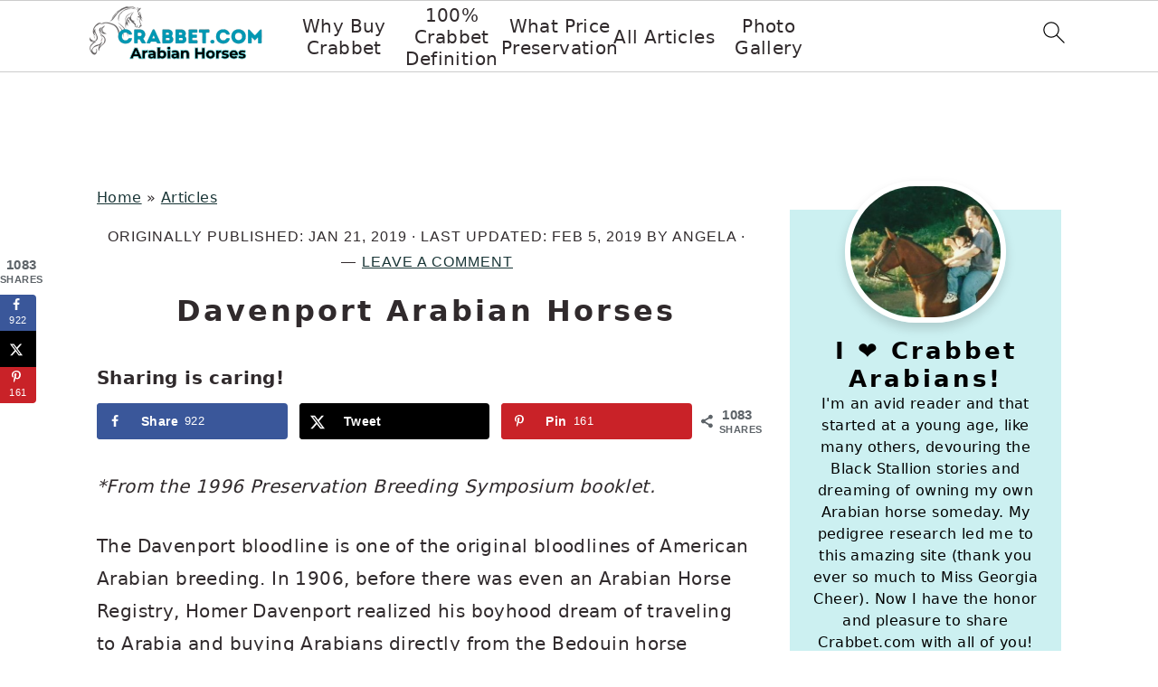

--- FILE ---
content_type: text/plain; charset=utf-8
request_url: https://ads.adthrive.com/http-api/cv2
body_size: 5007
content:
{"om":["01ucnakw","08a4f63d-32f8-43c6-ba84-b38f67d5c2d0","0929nj63","0a5c584c-10c8-4168-9e65-94f8b69d882f","0av741zl","0cd1f301-f6d7-4482-85bb-3052eb111beb","0iyi1awv","0v9iqcb6","0yr3r2xx","1","100a8a83-4a0e-4487-97b4-d5d672f6ce28","1028_8728253","1028_8739779","10310289136970_514411517","10310289136970_514411618","10ua7afe","110_576777115309199355","110_576997865985093510","110_594203329067174820","11142692","11509227","1185:1610326628","1185:1610326726","11896988","11964869","12003174","12010080","12010084","12010088","12168663","12169133","12171164","12171239","12219561","124682_699","124684_241","124843_10","124844_23","124848_8","124853_8","12952196","13mvd7kb","1610326625","1610326628","1610326728","16kv3oel","16q1pwlq","17_23391215","17_24104699","17_24632121","17_24696336","17_24766936","17_24766952","17_24766984","17_24767203","17_24767233","17_24794129","17_24794140","1819l5qo","1829819l5qo","1blmvu4v","1ftzvfyu","1ko1lvdk","1kpjxj5u","2132:45089369","2132:45327624","2132:45562715","2132:45868995","2132:45999649","2132:46038967","2132:46039506","2149:11769254","2149:12147059","2249:553781814","2249:700758149","2307:1819l5qo","2307:1kpjxj5u","2307:2xe5185b","2307:4etfwvf1","2307:4mmcjpc4","2307:4r4pgt0w","2307:4yevyu88","2307:5vb39qim","2307:794di3me","2307:7fmk89yf","2307:7xb3th35","2307:8linfb0q","2307:8orkh93v","2307:9krcxphu","2307:af9kspoi","2307:ahnxpq60","2307:bpecuyjx","2307:bwthmrr1","2307:cs92bsda","2307:cv0h9mrv","2307:dsugp5th","2307:dxqefrvi","2307:ey8vsnzk","2307:f3tdw9f3","2307:fovbyhjn","2307:fqeh4hao","2307:g749lgab","2307:gn3plkq1","2307:hfqgqvcv","2307:ij0o9c81","2307:innyfbu3","2307:iy6hsneq","2307:kl6f4xmt","2307:lshbpt6z","2307:ncfr1yiw","2307:o0qyxun9","2307:pap9q3pw","2307:pkydekxi","2307:plth4l1a","2307:ppn03peq","2307:r0u09phz","2307:revf1erj","2307:s4s41bit","2307:tdv4kmro","2307:u4atmpu4","2307:uivzqpih","2307:vmn1juoe","2307:wrcm5qch","2307:x5dl9hzy","2307:yass8yy7","2307:zbtz7ea1","2307:zqekf0vj","23786440","2409_25495_176_CR52092921","2409_25495_176_CR52092923","2409_25495_176_CR52092954","2409_25495_176_CR52092956","2409_25495_176_CR52092957","2409_25495_176_CR52092958","2409_25495_176_CR52092959","2409_25495_176_CR52150651","2409_25495_176_CR52153848","2409_25495_176_CR52153849","2409_25495_176_CR52178316","2409_25495_176_CR52178317","2409_25495_176_CR52186411","2409_25495_176_CR52188001","2409_25495_176_CR52236264","2409_25495_176_CR52236266","2409_25495_176_CR52236270","2409_25495_176_CR52236272","2409_25495_176_CR52236274","2409_25495_176_CR52236276","24594062","25","25_53v6aquw","25_87z6cimm","25_9l06fx6u","25_m2n177jy","25_oz31jrd0","25_ti0s3bz3","25_utberk8n","25_yi6qlg3p","25_zwzjgvpw","262592","262808","2662_200562_8172720","2662_200562_8182931","2662_200562_8182933","2662_200562_8182956","2711_64_12156461","2715_9888_262592","2760:176_CR52092957","2760:176_CR52150651","28925636","28933536","29414696","29414711","29_695879875","29f1ba4b-29bb-445c-87ee-95425b585825","2_206_554471","2_206_554478","2lch8499","2pu0gomp","2xe5185b","308_125203_18","308_125204_13","31809564","33419362","33603859","33605623","33627470","34182009","3490:CR52223710","3490:CR52223939","3636:5029680","3646_185414_T26335189","3646_185414_T26469802","3658_104709_o0qyxun9","3658_150350_ay2adghj","3658_15038_roi78lwd","3658_15066_zbtz7ea1","3658_15078_fqeh4hao","3658_15078_revf1erj","3658_15106_u4atmpu4","3658_18008_ahnxpq60","3658_203382_f3tdw9f3","3658_22079_iy6hsneq","3658_229286_1819l5qo","3658_584730_T26158974","3658_584923_T26160879","3658_62450_e9qxwwf1","3658_67113_3jat1g55","3658_67113_8linfb0q","3658_67113_h4d8w3i0","381513943572","3858:9687143","3LMBEkP-wis","3v2n6fcp","3ws6ppdq","40209386","4083IP31KS13125134_8","409_216386","409_225988","409_226346","409_226352","409_227223","409_228367","409_228381","41532758","42569692","43919974","43jaxpr7","44023623","45327624","45327625","45563177","458901553568","46039891","46115315","47745534","47869802","481703827","48449219","485027845327","48594493","48629971","48673577","48700649","49123013","49869015","4a5e52b4-ac9c-4caa-92dc-b4eb2b65f94f","4etfwvf1","4fk9nxse","4n9mre1i","4yevyu88","4zai8e8t","501369","50479792","50923117","51372410","513e8657-0001-4daf-a96e-e7e211fdbd13","53v6aquw","5504:203508","5504:203525","5504:203526","5510:94sfd9g5","5510:ahnxpq60","5510:ay2adghj","5510:g53t89bp","5510:u4atmpu4","5532:553781814","55344638","553781814","554443","554470","555_165_785325846639","555_165_785360426815","555_165_785451798380","5563_66529_OAIP.9fe96f79334fc85c7f4f0d4e3e948900","55726194","557_409_216366","557_409_216486","557_409_216596","557_409_216598","557_409_220169","557_409_220344","557_409_225988","557_409_225992","557_409_228349","55826909","558_93_ahnxpq60","558_93_ascierwp","558_93_axihqhfq","558_93_u4atmpu4","558_93_yi6qlg3p","55961708","56071098","56341213","5670:8182933","56824595","5700:553781814","58310259131_553781814","59664236","59818357","59856354","5tl7hdff","60157548","60485583","60616390","60638194","60c8acc9-0996-4349-984b-e2788cca89b3","61213159","61231615","61444196","61524915","618576351","618876699","618980679","619089559","61916211","61916223","61916225","61916229","61926845","61932920","61932925","61932933","61xc53ii","62187798","6226508011","6226527055","627301267","627309156","627309159","628013471","628013474","628015148","628086965","628153053","628153170","628153173","628222860","628223277","628360351","628360579","628360582","628683371","628687043","628687157","628687460","628687463","628841673","629007394","629168001","629168565","629171196","629171202","629488423","630928655","63117005","63123386","63498595-2656-45a9-a92a-a6231cb66d0a","6365_61796_742174851279","6365_61796_784880274628","6365_61796_785360426836","6365_61796_785451798380","6365_61796_790839122774","636910768489","6547_67916_OOlP1rr9hmMMg4sZIyqU","6547_67916_tSIHdv4grSeioRUWHOdg","659216891404","663777304","673375558002","680_99480_700109389","680_99480_700109391","690_99485_1610326628","690_99485_1610326728","695879875","697189859","697189985","697189989","697190050","697876985","697876986","697876994","6b68c7d4-7487-470e-9de8-f9292906783f","6e325fbe-1f3e-4fab-906f-dd49f6d1301a","6ejtrnf9","6mrds7pc","6tj9m7jw","6wclm3on","6z26stpw","6zt4aowl","700109389","702423494","702834487","704238225","704615586","704890558","704890663","705115233","705115523","705127202","705161643","705555311","706320056","707166651","7354_138543_85445183","74243_74_18364017","74243_74_18364062","74243_74_18364087","74243_74_18364134","74243_74_18364243","74wv3qdx","7732580","78827816","78827832","79096186","793266583179","793303802137","794di3me","7969_149355_44765314","7969_149355_45327624","7969_149355_45999649","7c298meqmw8","7cmeqmw8","7fmk89yf","7x298b3th35","7xb3th35","7yz8chnz","80j1gs7p","8154364","8172741","8193076","8193078","81x4dv6q","84578441","85943196","86509222","86509229","86925905","86925932","86925934","86925937","8968064","8b5u826e","8linfb0q","8o298rkh93v","8orkh93v","8p1rpksz","901d40b3-dcc0-42e7-8727-78c63ffed55e","9057/0328842c8f1d017570ede5c97267f40d","9057/0da634e56b4dee1eb149a27fcef83898","9057/211d1f0fa71d1a58cabee51f2180e38f","9057/9ced2f4f99ea397df0e0f394c2806693","9057/b232bee09e318349723e6bde72381ba0","90_12452426","90_12491645","90_12491687","95e77c76-ef1a-4f5d-accd-4f16b89fc35b","965gfa0s","9687143","97_8193073","97_8193078","98768594-ab4d-4d50-9269-71401ff0e5b3","99q18eux","9d5f8vic","9k298rcxphu","9q193nw6","9vtd24w4","HFN_IsGowZU","NplsJAxRH1w","a3ts2hcp","a566o9hb","a6c44865-73fc-4e66-814f-6fb57c6516e0","a7wye4jw","a8beztgq","af9kspoi","ahnxpq60","ascierwp","ax298ihqhfq","axihqhfq","b0gepiko","bd5xg6f6","bf298wolqbx","bpecuyjx","c25t9p0u","c7z0h277","cc319c4d-928a-4119-bd4b-01216ca1dcc3","cr-1oplzoysuatj","cr-2azmi2ttubwe","cr-6ovjht2eu9vd","cr-6ovjht2euatj","cr-6ovjht2eubxe","cr-99bo9kj0ubwe","cr-9c9oz1dauatj","cr-9c_uyzk7qv8qeuzu","cr-9hxzbqc08jrgv2","cr-aaqt0j5subwj","cr-aaqt0j8yubwj","cr-aav1zf7subwj","cr-aav22g2yubwj","cr-aavwye0xubwj","cr-aavwye1qubwj","cr-aaw20e1subwj","cr-aaw20e1wubwj","cr-aaw20e2pubwj","cr-aawz2m5qubwj","cr-aawz2m5xubwj","cr-aawz3f0wubwj","cr-aawz3f4wubwj","cr-aawz3fzwubwj","cr-ccr05f6rv7uiu","cr-e7uuzf2qx9v","cr-ghun4f53u9vd","cr-ghun4f53ubwe","cr-ne3xetzcuatj","cr-xria0y0zuatj","cv0h9mrv","cymho2zs","d45ba38f-2356-4050-8cbf-e38ad50188aa","de66hk0y","dm4f74yx","dsugp5th","duovgl0f","e9qxwwf1","echvksei","edspht56","ef266k2o","enu91vr1","f3h9fqou","f3tdw9f3","f44385c1-8070-431b-8725-af1c415ce556","f8e4ig0n","ff37f68c-1919-48f4-a59c-ef35ef776db5","fjp0ceax","fq298eh4hao","fqeh4hao","funmfj04","g4iapksj","g53t89bp","g729849lgab","g749lgab","g80wmwcu","galtir63","gbwct10b","gjwam5dw","gn3plkq1","h0zwvskc","h1m1w12p","hf298qgqvcv","hffavbt7","hfqgqvcv","hgrz3ggo","hueqprai","hxxrc6st","i2aglcoy","i3eq1qy6","i90isgt0","jsy1a3jk","k2xfz54q","kk5768bd","kl6f4xmt","knoebx5v","kz8629zd","l2zwpdg7","l4p5cwls","ll77hviy","lmkhu9q3","lshbpt6z","lxlnailk","m2n177jy","mhk98j8a","mohri2dm","muvxy961","n3egwnq7","n8w0plts","nc40urjq","ntjn5z55","nv5uhf1y","nww7g1ha","o54qvth1","o705c5j6","of8dd9pr","oj70mowv","oz31jrd0","p0298odjzyt","p91c42i1","pap9q3pw","pi6u4hm4","pi9dvb89","pkydekxi","pl298th4l1a","plth4l1a","poc1p809","ppn03peq","pz8lwofu","pzgd3hum","q9plh3qd","qt09ii59","r0u09phz","revf1erj","risjxoqk","rnvjtx7r","rrlikvt1","rtmkehen","rtxq1ut9","s37ll62x","s4s41bit","sbkk6qvv","sslkianq","syq8po9m","t58xxlzd","t73gfjqn","t7d69r6a","ti0s3bz3","tzngt86j","u30fsj32","u3i8n6ef","u4atmpu4","uvzw7l54","v705kko8","vmn1juoe","w1ws81sy","w3ez2pdd","wr298cm5qch","wrcm5qch","wu5qr81l","xgjdt26g","xhp8w5m8","xjtl1v34","y141rtv6","ygwxiaon","yi6qlg3p","z0t9f1cw","zaiy3lqy","zep75yl2","zfexqyi5","zjp4enby","zw6jpag6","zwzjgvpw","7979132","7979135"],"pmp":[],"adomains":["123notices.com","1md.org","about.bugmd.com","acelauncher.com","adameve.com","akusoli.com","allyspin.com","askanexpertonline.com","atomapplications.com","bassbet.com","betsson.gr","biz-zone.co","bizreach.jp","braverx.com","bubbleroom.se","bugmd.com","buydrcleanspray.com","byrna.com","capitaloneshopping.com","clarifion.com","combatironapparel.com","controlcase.com","convertwithwave.com","cotosen.com","countingmypennies.com","cratedb.com","croisieurope.be","cs.money","dallasnews.com","definition.org","derila-ergo.com","dhgate.com","dhs.gov","displate.com","easyprint.app","easyrecipefinder.co","fabpop.net","familynow.club","fla-keys.com","folkaly.com","g123.jp","gameswaka.com","getbugmd.com","getconsumerchoice.com","getcubbie.com","gowavebrowser.co","gowdr.com","gransino.com","grosvenorcasinos.com","guard.io","hero-wars.com","holts.com","instantbuzz.net","itsmanual.com","jackpotcitycasino.com","justanswer.com","justanswer.es","la-date.com","lightinthebox.com","liverrenew.com","local.com","lovehoney.com","lulutox.com","lymphsystemsupport.com","manualsdirectory.org","meccabingo.com","medimops.de","mensdrivingforce.com","millioner.com","miniretornaveis.com","mobiplus.me","myiq.com","national-lottery.co.uk","naturalhealthreports.net","nbliver360.com","nikke-global.com","nordicspirit.co.uk","nuubu.com","onlinemanualspdf.co","original-play.com","outliermodel.com","paperela.com","paradisestays.site","parasiterelief.com","peta.org","photoshelter.com","plannedparenthood.org","playvod-za.com","printeasilyapp.com","printwithwave.com","profitor.com","quicklearnx.com","quickrecipehub.com","rakuten-sec.co.jp","rangeusa.com","refinancegold.com","robocat.com","royalcaribbean.com","saba.com.mx","shift.com","simple.life","spinbara.com","systeme.io","taboola.com","tackenberg.de","temu.com","tenfactorialrocks.com","theoceanac.com","topaipick.com","totaladblock.com","usconcealedcarry.com","vagisil.com","vegashero.com","vegogarden.com","veryfast.io","viewmanuals.com","viewrecipe.net","votervoice.net","vuse.com","wavebrowser.co","wavebrowserpro.com","weareplannedparenthood.org","xiaflex.com","yourchamilia.com"]}